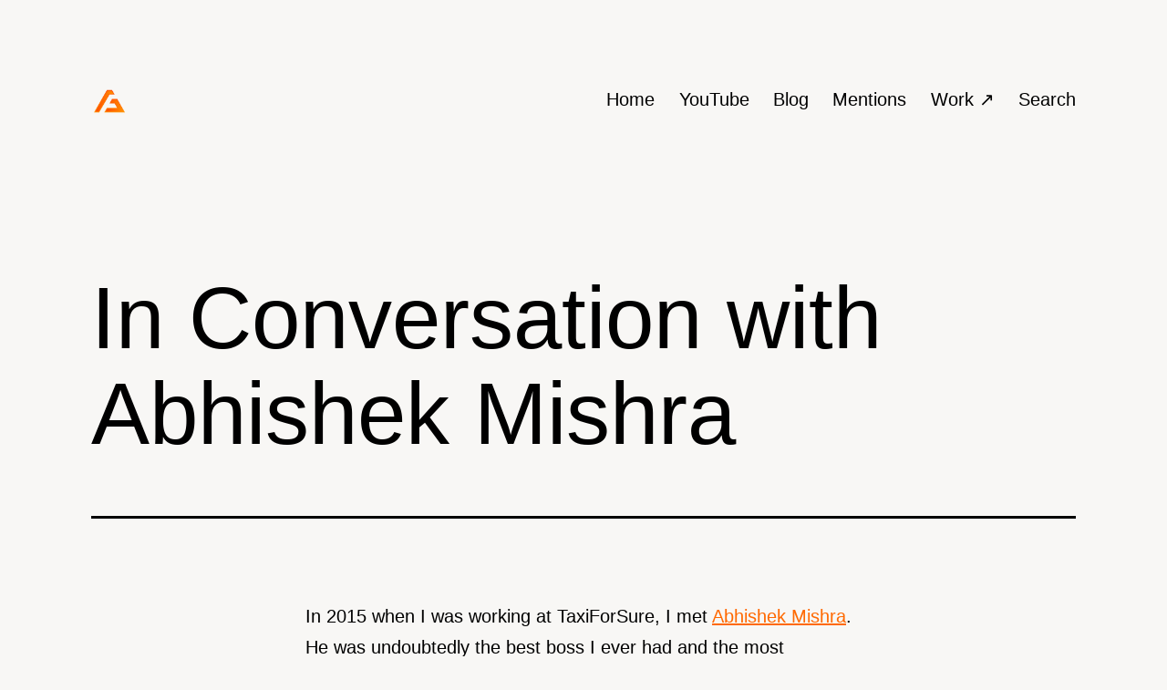

--- FILE ---
content_type: text/css
request_url: https://arungopidas.com/wp-content/plugins/newsletter-glue/assets/css/gutenberg.min.css?ver=1.3.6.2
body_size: 1657
content:
.ngl-metadata{font-size:12px;padding:20px 0}.ngl-metadata>div{padding:0 2px;display:inline-block;vertical-align:middle}.ngl-metadata .ngl-metadata-sep{text-align:center;width:14px;color:#aaa}.ngl-metadata-map-pin{width:12px!important;display:inline-block!important;margin:0 4px 0 0!important;position:relative!important;top:9px!important;vertical-align:top!important}.ngl-metadata-permalink-arrow{display:none!important;visibility:hidden!important}.ngl-metadata-permalink{text-decoration:underline!important;cursor:pointer}.ngl-metadata-pic{width:36px;height:36px}.ngl-metadata-pic img{width:30px;height:30px;border-radius:999px;margin:0 6px 0 0;position:relative;top:2px}.ngl-author{display:flex;padding:20px 0;line-height:1}.ngl-author-pic{width:50px;min-width:50px;margin:0 12px 0 0}.ngl-author-pic img{margin:0!important;display:block;overflow:hidden;border-radius:999px}.ngl-author-name{font-weight:700;min-width:20px;padding:0 0 4px;font-size:14px;line-height:14px}.ngl-author-bio{margin:0;padding:0 0 4px;font-size:14px;line-height:18px}.ngl-author-btn{color:#fff!important;text-decoration:none!important;padding:4px 8px;display:inline-flex;align-items:center;border:2px solid transparent;font-size:12px;line-height:16px}.ngl-author-btn:hover{color:#fff!important}.ngl-author-btn-text{min-width:20px}.ngl-author-cta img{display:inline-block;width:16px!important;height:16px!important;margin:0 4px 0 0!important}.ngl-author-cta .ngl-author-btn-outlined{background-color:transparent!important;border:2px solid transparent;color:#444!important}.ngl-author-twitter{background-color:#1da1f2}.ngl-author-instagram{background-color:#ed4956}.ngl-author-facebook{background-color:#1877f2}.ngl-author-twitch{background-color:#9047ff}.ngl-author-tiktok{background-color:#fe2c55}.ngl-author-youtube{background-color:red}.ngl-author-linkedin{background-color:#0e76a8}.ngl-author-btn-outlined.ngl-author-twitter{border-color:#1da1f2!important}.ngl-author-btn-outlined.ngl-author-instagram{border-color:#ed4956!important}.ngl-author-btn-outlined.ngl-author-facebook{border-color:#1877f2!important}.ngl-author-btn-outlined.ngl-author-twitch{border-color:#9047ff!important}.ngl-author-btn-outlined.ngl-author-tiktok{border-color:#fe2c55!important}.ngl-author-btn-outlined.ngl-author-youtube{border-color:red!important}.ngl-author-btn-outlined.ngl-author-linkedin{border-color:#0e76a8!important}.wp-block-newsletterglue-callout{padding-top:26px!important;padding-bottom:1px!important;margin-left:auto!important;margin-right:auto!important}.wp-block-newsletterglue-callout h1,.wp-block-newsletterglue-callout h2,.wp-block-newsletterglue-callout h3,.wp-block-newsletterglue-callout h4,.wp-block-newsletterglue-callout h5,.wp-block-newsletterglue-callout h6{margin:0 0 14px!important;padding:0!important}.wp-block-newsletterglue-callout figure,.wp-block-newsletterglue-callout p{margin:0 0 25px!important;padding:0!important}.ngl-form{max-width:400px!important;margin-bottom:30px!important;position:relative}.ngl-form.ngl-portrait{margin-left:auto;margin-right:auto}.ngl-form h2{font-size:24px!important}.ngl-form-input-text,input.ngl-form-input-text{border:1px solid #aaa;padding:5px 14px;border-radius:0;background:#fff;height:40px;width:100%;box-sizing:border-box}.block-editor-writing-flow .ngl-form-input-text{line-height:2;color:#aaa;font-size:14px}.ngl-form-field{text-align:left!important}.ngl-form-label{user-select:none}.ngl-form-button{background:#0088a0;color:#fff;border-radius:0;cursor:pointer;box-shadow:none;border:none;padding:5px 15px;min-height:40px;font-size:16px;text-decoration:none!important;text-transform:none;display:inline-block;box-sizing:border-box!important;outline:0!important}.ngl-form.ngl-portrait{text-align:center}.ngl-form.ngl-portrait .ngl-form-button{width:100%;display:block}.ngl-form.ngl-landscape{max-width:600px!important}.ngl-form.ngl-landscape .ngl-form-container{display:flex;align-items:flex-end;flex-wrap:wrap}.ngl-form.ngl-landscape .ngl-form-field{margin-bottom:0;flex:auto}.ngl-form.ngl-landscape .ngl-form-button{text-align:center;height:40px;min-width:180px}.ngl-form.ngl-landscape .ngl-form-text{flex-basis:100%}.ngl-message-overlay{opacity:0;transition:opacity .25s ease-in-out;pointer-events:none;visibility:hidden;height:0;align-items:center;background:#e7ffe5;border-radius:999px;border:2px solid #309427;padding:8px 14px;display:inline-flex;margin:25px 0 0}.ngl-message-overlay.ngl-show{opacity:1;pointer-events:auto;visibility:visible;height:auto}.ngl-message-overlay-text{font-size:14px;display:inline-block}.ngl-message-svg-wrap{background:#169620;width:32px;line-height:32px;height:32px;border-radius:999px;display:inline-flex;align-items:center;justify-content:center;margin:0 10px 0 0}.ngl-message-svg-wrap svg{stroke-width:2px!important;fill:transparent!important}.ngl-form-unready{border:0;border-radius:0;background:#f5ebfc;padding:20px 30px;font-size:14px;font-weight:500}.ngl-form-unready a{color:#444}.ngl-form-container p.ngl-form-text{padding:20px 0 0;font-size:14px}p.ngl-form-checkbox{text-align:left;line-height:1!important;margin-top:0!important}.ngl-form.ngl-landscape p.ngl-form-checkbox{flex-basis:100%;margin:15px 0 0!important}p.ngl-form-checkbox input[type=checkbox]{margin:0;border-radius:0!important}.ngl-form-checkbox-text{font-weight:400;margin-left:12px}.block-editor-writing-flow .ngl-form-checkbox-text{font-family:"Inter var",-apple-system,BlinkMacSystemFont,"Helvetica Neue",Helvetica,sans-serif}.wp-block-newsletterglue-group{padding:0}.ngl-embed{padding:20px;border-radius:4px;border:1px solid #bbb}.ngl-embed-support{display:flex;justify-content:flex-end;align-items:center;font-size:12px}.ngl-embed-support span{padding:0 4px;color:#888}.ngl-embed-support svg{display:block;width:16px;height:16px;fill:#888}.ngl-embed input[type=text]{border:none!important;box-shadow:none!important;font-size:26px;padding:0!important;width:100%!important;margin:0!important;background:0 0!important}.ngl-embed-frontend{border:none;padding:0}.ngl-embed-error{font-size:14px;color:#772c2c;margin:20px 0 0}.ngl-articles{margin-top:20px;margin-bottom:20px}.ngl-article img{display:block;overflow:hidden}.ngl-article{margin:0 0 30px}.ngl-articles.colored .ngl-article{padding:20px!important}.ngl-article-title{margin:0 0 8px;line-height:1.4;word-wrap:break-word}.ngl-article-title a{font-weight:700;text-decoration:none}.ngl-article-excerpt{line-height:1.4;word-wrap:break-word}.ngl-article-featured{margin:0 0 14px}.ngl-article-featured a{display:block}.ngl-article-featured img{margin:0!important}.ngl-article-date{margin:8px 0 0;font-size:.95em;opacity:.7}.ngl-articles .components-placeholder.components-placeholder{min-height:100px}.ngl-articles input[type=text]{padding:6px 8px;box-shadow:0 0 0 transparent;transition:box-shadow .1s linear;border-radius:2px;border:1px solid #757575;margin:0 8px 0 0;flex:1 1 auto;font-size:13px;line-height:normal}.ngl-article-labels{display:block;margin:0 0 6px;font-size:.95em;opacity:.8}.ngl-articles-add{width:100%}.ngl-articles td,.ngl-articles th{border:none;padding:0}.ngl-articles table{border:none}.ngl-articles-full img{width:100%;height:auto}.ngl-article-left{display:inline-block;width:49.5%;vertical-align:top;box-sizing:border-box!important}.ngl-article-right{display:inline-block;width:49.5%;vertical-align:top;padding-left:20px;box-sizing:border-box!important}.ngl-articles-30_70 .ngl-article-left{display:inline-block;width:30%;vertical-align:top}.ngl-articles-30_70 .ngl-article-right{display:inline-block;width:69%;vertical-align:top}.ngl-articles-70_30 .ngl-article-left{display:inline-block;width:69%;vertical-align:top}.ngl-articles-70_30 .ngl-article-right{display:inline-block;width:30%;vertical-align:top}.ngl-article-right .ngl-article-featured{margin:0}.ngl-article-left .ngl-article-featured{margin:0}.ngl-article-mobile{display:none!important;overflow:hidden;mso-hide:all;margin:0;font-size:0;max-height:0}.ngl-article-mobile *{display:none!important;overflow:hidden;mso-hide:all;max-height:0;font-size:0}@media only screen and (max-width:642px){.ngl-article-mobile,.ngl-article-mobile *{display:block!important;max-height:100%!important;font-size:inherit!important}.ngl-articles-full .ngl-article-mobile,.ngl-articles-full .ngl-article-mobile *{display:none!important;max-height:0;font-size:0}.ngl-article-img-left,.ngl-article-img-right{display:none!important;overflow:hidden;mso-hide:all;margin:0;font-size:0;max-height:0}}.ngl-working{opacity:.7;pointer-events:none;cursor:default}.ngl-form-errors{background:#ffcece;color:#672d2d;padding:8px 14px;text-align:left;margin:0 0 25px;border:1px solid #ec9d9d;font-size:14px;line-height:22px}.wp-block-newsletterglue-share{display:flex;flex-wrap:wrap}.wp-block-newsletter-share-center{justify-content:center}.wp-block-newsletter-share-right{justify-content:flex-end}.wp-block-newsletter-share-center>a{margin:0 8px!important}.wp-block-newsletter-share-right>a{margin:0 0 0 12px!important}.wp-block-newsletterglue-share>a{display:flex;margin:0 12px 0 0}.wp-block-newsletterglue-share img{width:100%;height:100%;display:flex}.ngl-share-description{flex-basis:100%;margin:0 0 8px}